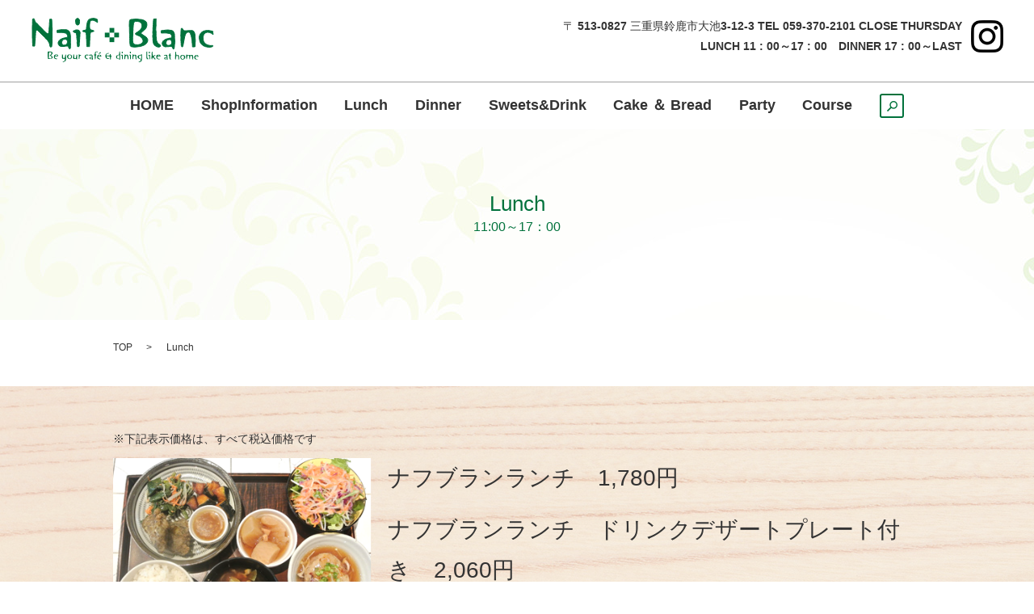

--- FILE ---
content_type: text/html; charset=UTF-8
request_url: https://www.naifblanc.com/lunch
body_size: 4342
content:

<!DOCTYPE HTML>
<html lang="ja" prefix="og: http://ogp.me/ns#">
<head>
  <meta charset="utf-8">
  <meta http-equiv="X-UA-Compatible" content="IE=edge,chrome=1">
  <meta name="viewport" content="width=device-width, initial-scale=1">
  <title>限定ランチなどナフブランのカフェランチ｜ランチメニュー</title>
  
<!-- All in One SEO Pack 2.3.4.2 by Michael Torbert of Semper Fi Web Designob_start_detected [-1,-1] -->
<meta name="description" itemprop="description" content="三重県鈴鹿市のカフェ　ナフブランでは、ランチメニューも豊富にご用意。定番のプレートランチから日替わり限定のメニューまでございます。" />

<meta name="keywords" itemprop="keywords" content="限定,ランチ,ナフブラン,カフェ" />

<link rel="canonical" href="https://www.naifblanc.com/lunch" />
<meta property="og:title" content="限定ランチなどナフブランのカフェランチ｜ランチメニュー" />
<meta property="og:type" content="article" />
<meta property="og:url" content="https://www.naifblanc.com/lunch" />
<meta property="og:image" content="https://naifblanc.com/wp-content/uploads/logo_ogp.jpg" />
<meta property="og:description" content="三重県鈴鹿市のカフェ　ナフブランでは、ランチメニューも豊富にご用意。定番のプレートランチから日替わり限定のメニューまでございます。" />
<meta property="article:published_time" content="2017-06-21T11:58:02Z" />
<meta property="article:modified_time" content="2025-08-28T09:07:05Z" />
<meta name="twitter:card" content="summary" />
<meta name="twitter:title" content="限定ランチなどナフブランのカフェランチ｜ランチメニュー" />
<meta name="twitter:description" content="三重県鈴鹿市のカフェ　ナフブランでは、ランチメニューも豊富にご用意。定番のプレートランチから日替わり限定のメニューまでございます。" />
<meta name="twitter:image" content="https://naifblanc.com/wp-content/uploads/logo_ogp.jpg" />
<meta itemprop="image" content="https://naifblanc.com/wp-content/uploads/logo_ogp.jpg" />
<!-- /all in one seo pack -->
<link rel='stylesheet' id='contact-form-7-css'  href='https://www.naifblanc.com/wp-content/plugins/contact-form-7/includes/css/styles.css?ver=4.4.2' type='text/css' media='all' />
<script type='text/javascript' src='https://www.naifblanc.com/wp-content/themes/naifblanc.com/assets/js/vendor/jquery.min.js?ver=4.4.33'></script>
<link rel='shortlink' href='https://www.naifblanc.com/?p=20' />
  <link rel="stylesheet" href="https://www.naifblanc.com/wp-content/themes/naifblanc.com/assets/css/main.css?1768992096">
  <script src="https://www.naifblanc.com/wp-content/themes/naifblanc.com/assets/js/vendor/respond.min.js"></script>
</head>
<body class="scrollTop">

  <div id="fb-root"></div>
  <script>(function(d, s, id) {
    var js, fjs = d.getElementsByTagName(s)[0];
    if (d.getElementById(id)) return;
    js = d.createElement(s); js.id = id;
    js.src = "//connect.facebook.net/ja_JP/sdk.js#xfbml=1&version=v2.9";
    fjs.parentNode.insertBefore(js, fjs);
  }(document, 'script', 'facebook-jssdk'));</script>

  <header>
    <section class="primary_header">
      <div class="row">
                <div class="title">
                      <a href="https://www.naifblanc.com/">
              <object type="image/svg+xml" data="/wp-content/uploads/logo.svg" alt="有限会社　ナフブラン"></object>
            </a>
                  </div>
          <div class="sp_hdr_insta">
            <figure>
              <a href="https://www.instagram.com/naifblanc" target="_blank">
                <img src="/wp-content/uploads/insta.png" alt="Instagram">
              </a>
            </figure>
          </div>
        <div class="hdr_info">
            <ul>
              <li>
                <p>
                  〒 <strong>513-0827</strong> 三重県鈴鹿市大池<strong>3-12-3 TEL 059-370-2101 CLOSE THURSDAY</strong><br />
                  <strong>LUNCH 11 : 00～17 : 00　DINNER 17 : 00～LAST</strong>
                </p>
              </li>
              <li class="insta_icon">
                <figure>
                  <a href="https://www.instagram.com/naifblanc" target="_blank">
                    <img src="/wp-content/uploads/insta.png" alt="Instagram">
                  </a>
                </figure>
              </li>
            </ul>
          </div>

      </div>
      <nav class="global_nav"><ul><li><a href="https://www.naifblanc.com/">HOME</a></li>
<li><a href="https://www.naifblanc.com/shop">ShopInformation</a></li>
<li><a href="https://www.naifblanc.com/lunch">Lunch</a></li>
<li><a href="https://www.naifblanc.com/dinner">Dinner</a></li>
<li><a href="https://www.naifblanc.com/sweets_drink">Sweets&#038;Drink</a></li>
<li><a href="https://www.naifblanc.com/cake">Cake ＆ Bread</a></li>
<li><a href="https://www.naifblanc.com/party">Party</a></li>
<li><a href="https://www.naifblanc.com/course">Course</a></li>

            <li class="gnav_search">
              <a href="#">search</a>
  <div class="epress_search">
    <form method="get" action="https://www.naifblanc.com/">
      <input type="text" placeholder="" class="text" name="s" autocomplete="off" value="">
      <input type="submit" value="Search" class="submit">
    </form>
  </div>
  </li>
          </ul>
          <div class="menu_icon">
            <a href="#menu"><span>メニュー開閉</span></a>
          </div></nav>    </section>
  </header>

  <main>
              <h1 class="wow" style="";>
      Lunch              <span>11:00～17：00</span>
            </h1>

    
    <section class="bread_wrap">
      <div class="container gutters">
        <div class="row bread">
              <ul class="col span_12">
      <li><a href="https://www.naifblanc.com">TOP</a></li>

          
      <li>Lunch</li>
    </ul>
          </div>
      </div>
    </section>
        <section class="column_main">
            <section class="lunch_sec1">
<div class="container gutters">
<p>※下記表示価格は、すべて税込価格です</p>
<div class="row">
<div class="col span_4">
<figure><img alt="ナフブランランチ　1,630円" src="/wp-content/uploads/nafurunch.png " /></figure>
</div>
<div class="col span_8">
<p class="text-xlarge">ナフブランランチ　1,780円</p>
<p class="text-xlarge">ナフブランランチ　ドリンクデザートプレート付き　2,060円</p>
<p>ご飯、お味噌汁、ドリンク、デザート</p>
<p>2種類のメインからお選びいただけます。<br /> <a href="http://www.naifblanc.com/category/blog">今週のメニューはこちらをご覧ください。</a></p>
</div>
</div>
<div class="row reverse">
<div class="col span_4">
<figure><img alt="パンプレートランチ　1,350円" src="/wp-content/uploads/panpreto.png " /></figure>
</div>
<div class="col span_8">
<p class="text-xlarge">パンプレートランチ　1,400<!--1,300-->円</p>
<p>パン2個、メイン、おそうざい、サラダ、スープ、ドリンク</p>
<p>季節のパンなどの期間限定のもや定番のものなど、毎朝、 店で焼き上げるナフブランの手作りパンをその日のラインナップから2個お選びいただけます。限定20食の人気ランチ。</p>
</div>
</div>

<div class="row">
<div class="col span_12">
<p class="text-xlarge">のっけご飯　1,200円</p>
</div>
</div>

<div class="row reserve">
<div class="col span_4">
<figure><img alt="【ランチメニュー限定】デザートプレート　480円" src="/wp-content/uploads/desertset2.png" /></figure>
</div>
<div class="col span_8">
<p class="text-xlarge">【ランチメニュー限定】デザートプレート　480<!--450-->円</p>
<p>内容はstaffにお聞きください</p>
<!--
<p>男性にも人気のボリュームランチ。<br /> 豚キムチ丼や豚肉の塩ダレ炒め丼、鶏の照り焼き丼などなど、どんなメニューかは、その日のお楽しみ。<br /> 限定10食です。</p>
--></div>
</div>
</div>
</section>
<section class="mb0">
<div class="container">
<h2>その他メニュー</h2>
<div class="row">
<div class="col span_12"><br />
<table class="table-menu">
<tbody>
<tr>
<td>KIDSセット<br />ミニハンバーグ、季節のキッシュ、お惣菜、サラダ、ご飯、お味噌汁、プチジュース</td>
<td>¥600</td>
</tr>
<tr>
<td>
<p>サンドイッチメニュー各種<br />■BLTサンド（ﾍﾞｰｺﾝﾚﾀｽｴｯｸﾞ）、■照り焼きチキンサンド、</p>
<p>■スモークサーモン&amp;アボカドサンド、■ミルフィーユカツサンド</p>
</td>
<td>¥820（ドリンク付¥1070）</td>
<!--
<td>¥770（ドリンク付¥1020）</td>
-->
</tr>
</tbody>
</table>
</div>
</div>
</div>
</section>        </section>
          </main>
<footer>    <style>
.share_section {
  /*background: #fff;*/
}
.share_button {
  letter-spacing: -.40em;
  padding-top: 30px;
}
.share_button > * {
  letter-spacing: normal;
}
.column_sub .share_button {
  margin-top: 0;
  padding-top: 0;
}
</style>
  <div class="container share_button">
    <!-- Facebook -->
    <style media="screen">
      .share_button > * {vertical-align: bottom; margin:0 2px;}
    </style>
    <div class="fb-share-button" data-href="https://www.naifblanc.com/lunch" data-layout="button" data-size="small" data-mobile-iframe="false"><a class="fb-xfbml-parse-ignore" target="_blank" href="https://www.facebook.com/sharer/sharer.php?u=http%3A%2F%2Fweb01.iflag.jp%2Fshinki%2F1704%2Fshin-limited%2Fhtml%2Findex.html&amp;src=sdkpreparse">シェア</a></div>
    <!-- Twitter -->
    <a href="https://twitter.com/share" class="twitter-share-button">Tweet</a>
    <!-- LINE -->
    <div class="line-it-button" data-lang="ja" data-type="share-a" data-url="https://www.naifblanc.com/lunch" style="display: none;"></div>
  </div>
        <div class="footer-top">
      <div class="container gutters">
        <div class="row">
          <div class="col span_4">
            <figure><img src="/wp-content/uploads/logo.svg" alt="Nalf Blanc"></figure>
          </div>
          <div class="col span_8 pc-text-right sp-text-center">
            <p>
              〒 513-0827 三重県鈴鹿市大池3-12-3<span class="pc-only">　</span><br class="tablet-only" /><br class="sp-only" />TEL ／ <span class="pc-only">059-370-2101</span><a href="tel:0593702101" class="sp-only">059-370-2101</a><span class="pc-only">　</span><br class="sp-only" />CLOSE ／ THURSDAY<br />
              LUNCH 11：00～17：00<span class="pc-only">　</span><br class="sp-only" />DINNER 17：00～LAST
            </p>
          </div>
        </div>
      </div>
    </div>
    <div class="footer-nav">
      <div class="container">
        <div class="row">
          <nav class="col span_12"><ul><li><a href="https://www.naifblanc.com/">HOME</a></li>
<li><a href="https://www.naifblanc.com/shop">Shop Information</a></li>
<li><a href="https://www.naifblanc.com/policy">Privacy Policy</a></li>
<li><a href="https://www.naifblanc.com/sitemap">Site map</a></li>
</ul></nav>        </div>
      </div>
    </div>
    <div class="footer-copyright">
      <div class="container">
        <div class="row">
          <div class="col span_12 copyright">
            <p>Copyright &copy; 有限会社　ナフブラン All Rights Reserved.【掲載の記事・写真・イラストなどの無断複写・転載等を禁じます】</p>
          </div>
        </div>
      </div>
    </div>
    <p class="pagetop"><a href="#top"></a></p>
  </footer>

  <script src="https://www.naifblanc.com/wp-content/themes/naifblanc.com/assets/js/vendor/bundle.js"></script>
  <script src="https://www.naifblanc.com/wp-content/themes/naifblanc.com/assets/js/main.js?"></script>

  <!-- twitter -->
  <script>!function(d,s,id){var js,fjs=d.getElementsByTagName(s)[0],p=/^http:/.test(d.location)?'http':'https';if(!d.getElementById(id)){js=d.createElement(s);js.id=id;js.src=p+'://platform.twitter.com/widgets.js';fjs.parentNode.insertBefore(js,fjs);}}(document, 'script', 'twitter-wjs');</script>

  <script src="https://d.line-scdn.net/r/web/social-plugin/js/thirdparty/loader.min.js" async="async" defer="defer"></script>

  <script type='text/javascript' src='https://www.naifblanc.com/wp-content/plugins/contact-form-7/includes/js/jquery.form.min.js?ver=3.51.0-2014.06.20'></script>
<script type='text/javascript'>
/* <![CDATA[ */
var _wpcf7 = {"loaderUrl":"https:\/\/www.naifblanc.com\/wp-content\/plugins\/contact-form-7\/images\/ajax-loader.gif","recaptchaEmpty":"\u3042\u306a\u305f\u304c\u30ed\u30dc\u30c3\u30c8\u3067\u306f\u306a\u3044\u3053\u3068\u3092\u8a3c\u660e\u3057\u3066\u304f\u3060\u3055\u3044\u3002","sending":"\u9001\u4fe1\u4e2d ..."};
/* ]]> */
</script>
<script type='text/javascript' src='https://www.naifblanc.com/wp-content/plugins/contact-form-7/includes/js/scripts.js?ver=4.4.2'></script>
</body>
</html>
